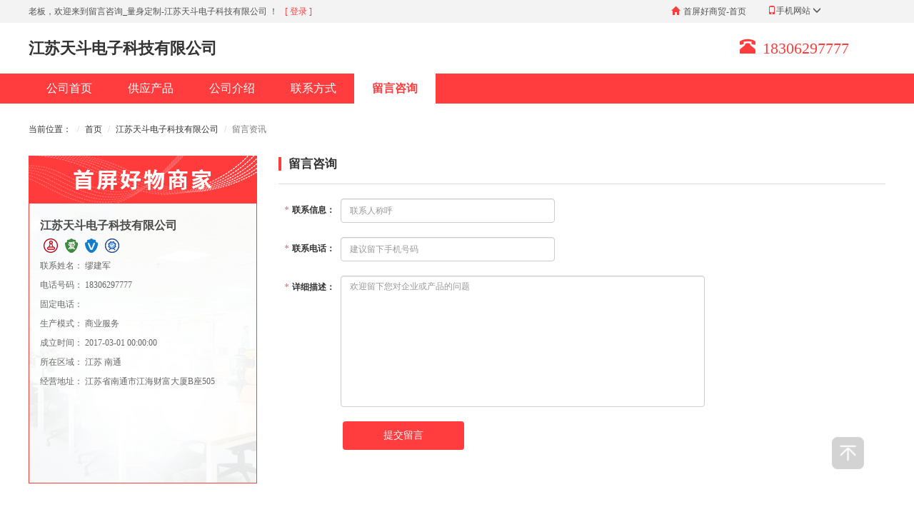

--- FILE ---
content_type: text/html; charset=utf-8
request_url: https://www.ishouping.com/qiye/10086-info.html
body_size: 4995
content:
<!DOCTYPE html>
<html>
<head lang="en">
    <meta charset="UTF-8">
    <title>留言咨询_量身定制-江苏天斗电子科技有限公司
</title>
    <meta name="keywords" content="">
    <meta name="description" content="我们会根据您所填写的信息，专门为您解答相关问题
">
    <link rel="icon" href="/sponline/static/images/icon.ico" type="image/x-icon"/>
    <link rel="stylesheet" type="text/css" href="/sponline/static/css/bootstrap.min.css" />
    <link rel="stylesheet" href="/sponline/static/css/swiper.css" />
    <link rel="stylesheet" href="/sponline/static/css/common.css?v=15" />
    
    
    </head>
<body>

<!--头部-->
<header class="width gary">
    <div class="fiex_width top">
        <div class="top_left">
            <div title="老板，欢迎来到留言咨询_量身定制-江苏天斗电子科技有限公司
！">老板，欢迎来到留言咨询_量身定制-江苏天斗电子科技有限公司
！</div>
            <div class="user_state"><a href="https://b.ishouping.com/">[ 登录 ]</a>&nbsp;&nbsp;&nbsp;<a href="https://b.ishouping.com/reg"></a></div>
            <!--<div class="user_state"><a href="#">[免费注册]</a></div>-->
        </div>
        <div class="top_right">
            <div class="user_address"><i class="glyphicon glyphicon-home"></i><a style="color:#525252 !important" target="_blank" href="https://www.ishouping.com/">首屏好商贸-首页</a></div>
            <div class="user_m" style="color:#525252 !important"><i class="glyphicon glyphicon-phone"></i>手机网站
                <i class="glyphicon glyphicon-menu-down"></i></div>
            <div class="show_m">
                <div class="phone_website">手机搜好货：m.ishouping.com</div>
                <div class="phone">
                    <img style="margin: 0 5px" src="/sponline/static/images/Ctop.png"
                         class="code">
                    <img src="/sponline/static/images/qrcode.png" style="border: 1px solid #999999;">
                </div>
            </div>
        </div>

    </div>
</header>
<div class="width">
    <div class="fiex_width enterprise">
        <div class="enterprise_title">
            <div class="enterprise_name">
                江苏天斗电子科技有限公司            </div>
            <div class="enterprise_tel">
                <i class="glyphicon glyphicon-phone-alt"></i>
                <div>
                                            18306297777                </div>
            </div>
        </div>
    </div>
</div>
<div class="width colorjhs">
    <div class="fiex_width nav_bar_enterprise">
        <nav>
            <ul>
                <li><a href="https://www.ishouping.com/qiye/10086.html">公司首页</a></li>
                <li><a href="https://www.ishouping.com/qiye/10086-pd-p1/">供应产品</a></li>
                <li><a href="https://www.ishouping.com/qiye/10086-js.html">公司介绍</a></li>
                <li><a href="https://www.ishouping.com/qiye/10086-link.html">联系方式</a></li>
                <li class="active"><a href="https://www.ishouping.com/qiye/10086-info.html">留言咨询</a></li>
            </ul>
        </nav>
    </div>
</div>
<div class="width">
    <div class="fiex_width content supply introduce">
        <ol class="breadcrumb">
            <li>当前位置：</li>
            <li><a href="https://www.ishouping.com/">首页</a></li>
            <li><a href="https://www.ishouping.com/qiye/10086">江苏天斗电子科技有限公司</a></li>
            <li class="active">留言资讯</li>
        </ol>
        <div class="display_flex">
            <div class="box_card">
                <div class="box_left">
                    <!--首屏好物商家-->
                    <div class="box_bottom">
                        <div class="bottom_left">
                            <div class="title">
                                <img src="/sponline/static/images/goods_nav_img.png" alt="">
                            </div>
                            <div class="box_l">
                                <div class="title_title">
                                    <a target="_blank" href="https://www.ishouping.com/qiye/10086.html" title="江苏天斗电子科技有限公司">江苏天斗电子科技有限公司</a>
                                    <div class="img_icon">
                                        <img src="/sponline/static/images/goods_icon1.png" title="认证企业" alt="认证企业">
                                    </div>
                                    <div class="img_icon">
                                        <img src="/sponline/static/images/goods_icon2.png" title="爱采购认证" alt="爱采购认证">
                                    </div>
                                    <div class="img_icon">
                                        <img src="/sponline/static/images/goods_icon3.png" title="品质优先" alt="品质优先">
                                    </div>
                                    <div class="img_icon">
                                        <img src="/sponline/static/images/goods_icon4.png" title="诚信经营" alt="诚信经营">
                                    </div>
                                </div>
                                <div class="grxx lxxm_name">
                                    <span>联系姓名：</span>
                                    <span>缪建军</span>
                                </div>
                                <div class="grxx tel_tel">
                                    <span>电话号码：</span>
                                    <span class="red">18306297777</span>
                                </div>
                                <div class="grxx tel_telgd">
                                    <span>固定电话：</span>
                                    <span class="red"></span>
                                </div>
                                <div class="grxx manufacturer">
                                    <span>生产模式：</span>
                                    <span class="red">商业服务</span>
                                </div>
                                <div class="grxx time">
                                    <span>成立时间：</span>
                                    <span class="red">2017-03-01 00:00:00</span>
                                </div>
                                <div class="grxx city_city">
                                    <span>所在区域：</span>
                                    <span>江苏&nbsp南通&nbsp</span>
                                </div>
                                <div class="grxx operation_city">
                                    <span>经营地址：</span>
                                    <span class="red">江苏省南通市江海财富大厦B座505</span>
                                </div>
                                <!--<div class="grxx zhuyao_shop">-->
                                <!--<span>主营产品：</span>-->
                                <!--<span class="red">江苏生 南京市 南京市 南京市 南京市</span>-->
                                <!--</div>-->
                            </div>
                        </div>
                    </div>
                    <!--商品分类-->
                </div>
                <div class="box_right  ">
                    <div class="tel_box">
                        <div class="box_one">
                            <form id="form_xpqd">
                                <input type="hidden" name="b_id" value="10086">
                                <input type="hidden" name="form_type" value="2">
                                <div class="title"><span>留言咨询</span></div>
                                <div class="message_box display_flex">
                                    <div style='padding: 8px'><i>*</i><b>联系信息：</b></div>
                                    <div class="name">
                                        <input type="text" class="form-control name_text"
                                               placeholder="联系人称呼" name="contact">
                                    </div>
                                </div>
                                <div class="message_box display_flex">
                                    <div style='padding: 8px'><i>*</i><b>联系电话：</b></div>
                                    <div class="name">
                                        <input type="text" class="form-control name_text"
                                               placeholder="建议留下手机号码" name="phone">
                                    </div>
                                </div>
                                <div class="message_box display_flex">
                                    <div style='padding: 8px;white-space: nowrap'><i>*</i><b>详细描述：</b></div>
                                    <textarea class="form-control" rows="10"
                                              placeholder="欢迎留下您对企业或产品的问题" name="content"></textarea>
                                </div>
                                <a class="tjly btn btn-default"  role="button" onclick="sub_form()">提交留言</a>
                            </form>
                        </div>
                    </div>
                </div>
            </div>
        </div>
    </div>
</div>
<footer class="width footer">
    <div class="fiex_width footer_black">
        <div class="top_nav">
            <ul class="nav_footer">
                <li style="font-weight: 600;font-size: 15px;color: #5d6369 !important;">我是商家</li>
                <li><a target="_blank" href="https://b.ishouping.com/">商家登录</a></li>
                <li><a target="_blank" href="https://b.ishouping.com/reg">注册商家</a></li>
                <li><a target="_blank" href="https://b.ishouping.com/">发布商品</a></li>
            </ul>
            <ul class="nav_footer contact_footer" style="margin-left: 20px;width: 130px;">
                <li style="font-weight: 600;font-size: 15px;color: #5d6369 !important;">热门行业</li>
                                <li><a target="_blank" href="/jixiegongye/">机械工业</a></li>
                                <li><a target="_blank" href="/wujingongju/">五金工具</a></li>
                                <li><a target="_blank" href="/baozhuangyinshua/">包装印刷</a></li>
                                <li><a target="_blank" href="/yejingangcai/">冶金钢材</a></li>
                                <li><a target="_blank" href="/huagongnengyuan/">化工能源</a></li>
                            </ul>
            <ul class="nav_footer contact_footer" style="margin-left: 20px;width: 130px;">
                <li style="font-weight: 600;font-size: 15px;color: #5d6369 !important;">好货热销</li>
                                <li><a target="_blank" href="/jiancaijiazhuang/">建材家装</a></li>
                                <li><a target="_blank" href="/dianziyibiao/">电子仪表</a></li>
                                <li><a target="_blank" href="/shipinnongye/">食品农业</a></li>
                                <li><a target="_blank" href="/anfangzhaoming/">安防照明</a></li>
                                <li><a target="_blank" href="/guangdiantongxin/">广电通信</a></li>
                            </ul>
            <ul class="nav_footer contact_footer" style="margin-left: 20px;width: 130px;">
                <li style="font-weight: 600;font-size: 15px;color: #5d6369 !important;">火爆交易</li>
                                <li><a target="_blank" href="/qipeiqiyong/">汽配汽用</a></li>
                                <li><a target="_blank" href="/shuinuandiangong/">水暖电工</a></li>
                                <li><a target="_blank" href="/xiangjiaosuliao/">橡胶塑料</a></li>
                                <li><a target="_blank" href="/fangzhipige/">纺织皮革</a></li>
                                <li><a target="_blank" href="/jiaotongyunshu/">交通运输</a></li>
                            </ul>
            <ul class="nav_footer contact_footer lxwm" style="margin-left: 20px;width: 190px;">
                <li style="font-weight: 600;font-size: 15px;color: #5d6369 !important;">联系我们</li>
                <li><a target="_blank" href="tel:025-68781285"><span style="width: 60px;">业务咨询：</span><span
                        style=" margin-top: -4px;white-space:nowrap;color:#ff5400;font-size: 18px;font-weight: 600;">025-68781285</span></a>
                </li>
                <li><a  href="tel:025-68781285"><span
                        style="width: 60px;">售后服务：</span><span
                        style=" margin-top: -4px;white-space:nowrap;color:#ff5400;font-size: 18px;font-weight: 600;">025-68781285</span></a>
                </li>
                <li><a target="_blank" href="mailto:ishouping@houxue.com"><span>邮&nbsp;&nbsp;&nbsp;&nbsp;&nbsp;&nbsp;&nbsp;箱：</span>ishouping@houxue.com</a>
                </li>
            </ul>
            <div class="footer_img">
                <img src="/sponline/static/images/ewmimg.png" alt="">
                <br>
                <p>扫描二维码,了解更多</p>
                                <img class="home_top0" src="/sponline/static/images/home_top0.png" alt="" onclick="home_top()">
                            </div>
        </div>
        <div class="bottom_nav">
            <div>Copyright © 2007-2019 ishouping.com All Rights Reserved. 江苏首屏信息产业有限公司.</div>
            <div>
                <a style="display: inline-block;padding-right: 7px;"
                   href="http://www.beian.gov.cn/portal/registerSystemInfo?recordcode=32010402001693"
                   target="_blank" rel="nofollow" title="公安备案"><img class="web-warn"
                                                                    src="/sponline/static/images/beian.png"
                                                                    alt="公安备案">苏公网安备32010402001693号</a>
                <a rel="nofollow" target="_blank" href="https://beian.miit.gov.cn">苏ICP备12030713号-4</a>
                <!--<a rel="nofollow" target="_blank" href="https://beian.miit.gov.cn"></a>-->
                &nbsp;&nbsp;更新时间：2026-01-21            </div>
        </div>
    </div>
</footer>

<div class="show_succese">
    <div class="box_succese">
        <div class="img_img"><img src="/sponline/static/images/submit_succese.png" alt=""></div>
        <div class="text"></div>
        <div class="submit_yes" onclick="$('.show_succese').hide()">
            确定
        </div>
    </div>
</div>
<script type="text/javascript" src="/sponline/static/js/jquery.min.js"></script>
<script type="text/javascript" src="/sponline/static/js/bootstrap.min.js"></script>
<script type="text/javascript" src="/sponline/static/js/jquery.cookie.js"></script>
<script type="text/javascript" src="/sponline/static/js/swiper.min.js"></script>
<script type="text/javascript" src="/sponline/static/js/jquery.lazyload.min.js"></script>
<script type="text/javascript" src="/sponline/static/js/common.js"></script>
<script src="https://hxanalysis.houxue.com/analysis/sjstore/createjs" language="JavaScript"></script>
<div style="display: none">
    </div>
<script type="text/javascript">
    $('.user_m').hover(function () {
        $('.show_m').show()
    },function () {
        $('.show_m').hide()
    })
    function changeKw(that) {
        var url = $('#search').attr('href');
        url = url.substr(0,url.indexOf('?'))
        $('#search').attr('href',url+'?kw='+$(that).val())
    }
    $(document).ready(function(){
        $("input[name=kw]").keydown(function(event){
            if(event.which == 13){
                changeKw("input[name=kw]")
                window.location.href = $('#search').attr('href')
            }
        });
    });
    $("img").lazyload({
        placeholder: "/sponline/asset/images/spmrt.jpg", //用图片提前占位
        // placeholder,值为某一图片路径.此图片用来占据将要加载的图片的位置,待图片加载时,占位图则会隐藏
        effect: "fadeIn", // 载入使用何种效果
        // effect(特效),值有show(直接显示),fadeIn(淡入),slideDown(下拉)等,常用fadeIn
        threshold: 1000, // 提前开始加载
        // threshold,值为数字,代表页面高度.如设置为200,表示滚动条在离目标位置还有200的高度时就开始加载图片,可以做到不让用户察觉
    });
    function getSeatAndOpen() {
        if(typeof(chat_open) === 'function') {
            chat_open();
        }
    }
    var img = new Image();
    var hxrefer = encodeURIComponent(document.referrer);
    var hxcururl = encodeURIComponent(window.location.href);
    var hxwebtitle = encodeURIComponent(document.title);
    var cuscookie = encodeURIComponent(document.cookie);
    var hxratio = window.screen.width+'x'+window.screen.height;
    img.src ='https://work.ishouping.com/log.Access/write?r='+hxrefer+'&cr='+hxcururl+'&ct='+hxwebtitle+'&ca='+hxratio+'&ck='+cuscookie;
    $("input[name='token']").attr('value',Math.random().toString(36).substr(2))
    var dom = document.querySelector('.Close');
    if(dom){
        dom.addEventListener('click', function() {
            document.querySelector('.banner').style.transition = 'all 0.5s'
            document.querySelector('.banner').style.opacity = "0"
            document.querySelector('.banner').style.height = "0px"
        })
    }
    function href(url) {
        location.href = url;
    }
    function alertOk(message) {
        $('.show_succese').css('display','flex')
        $('.img_img').find('img').attr('src','/sponline/static/images/submit_succese.png')
        $('.box_succese').find('.text').html(message === undefined?'我们已收到您的信息！':message)
    }
    function alertErr(message) {
        $('.show_succese').css('display','flex')
        $('.box_succese').find('.text').text(message)
        $('.img_img').find('img').attr('src','/sponline/static/images/submit_error.png')
    }
</script>

<script type="text/javascript" src="/sponline/static/js/cate.js"></script>
<script>
    show_hide_nav_home();
    var mySwiper = new Swiper('.swiper-container', {
        effect: 'fade',
        loop: true,
        autoplay: true,//可选选项，自动滑动
        grabCursor: true,
        setWrapperSize: true,
        pagination: {
            el: '.swiper-pagination',
        },
    })
</script>
<script>
    function sub_form(){
        var params = $("#form_xpqd").serializeArray();
        $.ajax({
            url:"https://www.ishouping.com/qiye/10086-info.html",
            data: params,
            type: "POST",
            dataType: "json",
            success:function(result){
                if (result.code==200){
                    alertOk('留言成功！');
                    window.location.reload();
                } else {
                    alertErr(result.msg);
                }
            },
            error:function(result){
                alertErr("网络错误!");
            },
        });
    }
</script>

</body>
</html>

--- FILE ---
content_type: application/javascript
request_url: https://www.ishouping.com/sponline/static/js/cate.js
body_size: 249
content:
function show_hide_nav_home() {
    $("#nav_top_menu").find(".nav-item").mouseenter(function () {
        var i = $(this).index();
        showLevel2(this, i);
    })
    $("#nav_top_menu").mouseleave(function () {
        $("#nav_top_menu").find(".nav-item").removeClass("selected");
        $(".pannel-con").hide();
    })
}

function showLevel2(the, number) {
    $("#nav_top_menu").find(".nav-item").removeClass("selected");
    $(the).addClass("selected");
    $(".pannel-con").hide();
    $(".pannel-con").eq(number).show();
}


